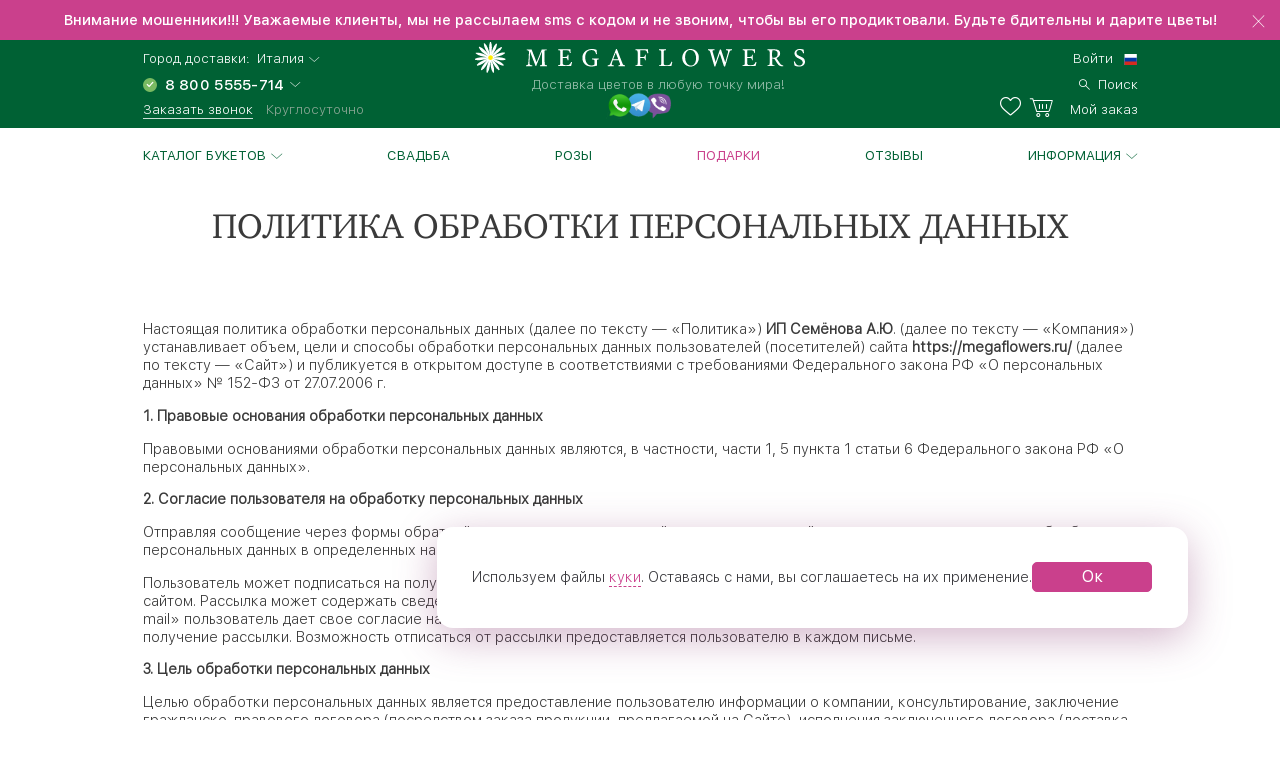

--- FILE ---
content_type: application/javascript
request_url: https://megaflowers.ru/js/page-common-f71f8d962e.js
body_size: 889
content:
require=function t(e,i,n){function o(a,s){if(!i[a]){if(!e[a]){var c="function"==typeof require&&require;if(!s&&c)return c(a,!0);if(r)return r(a,!0);var l=new Error("Cannot find module '"+a+"'");throw l.code="MODULE_NOT_FOUND",l}var u=i[a]={exports:{}};e[a][0].call(u.exports,function(t){var i=e[a][1][t];return o(i||t)},u,u.exports,t,e,i,n)}return i[a].exports}for(var r="function"==typeof require&&require,a=0;a<n.length;a++)o(n[a]);return o}({701:[function(t,e,i){"use strict";function n(t){return t&&t.__esModule?t:{default:t}}function o(t,e){if(!(t instanceof e))throw new TypeError("Cannot call a class as a function")}function r(t,e){if(!t)throw new ReferenceError("this hasn't been initialised - super() hasn't been called");return!e||"object"!=typeof e&&"function"!=typeof e?t:e}function a(t,e){if("function"!=typeof e&&null!==e)throw new TypeError("Super expression must either be null or a function, not "+typeof e);t.prototype=Object.create(e&&e.prototype,{constructor:{value:t,enumerable:!1,writable:!0,configurable:!0}}),e&&(Object.setPrototypeOf?Object.setPrototypeOf(t,e):t.__proto__=e)}var s=function(){function t(t,e){for(var i=0;i<e.length;i++){var n=e[i];n.enumerable=n.enumerable||!1,n.configurable=!0,"value"in n&&(n.writable=!0),Object.defineProperty(t,n.key,n)}}return function(e,i,n){return i&&t(e.prototype,i),n&&t(e,n),e}}(),c=function t(e,i,n){null===e&&(e=Function.prototype);var o=Object.getOwnPropertyDescriptor(e,i);if(void 0===o){var r=Object.getPrototypeOf(e);return null===r?void 0:t(r,i,n)}if("value"in o)return o.value;var a=o.get;return void 0!==a?a.call(n):void 0},l=t("./page.js"),u=t("./init-card"),d=n(u);new(function(t){function e(){return o(this,e),r(this,(e.__proto__||Object.getPrototypeOf(e)).apply(this,arguments))}return a(e,t),s(e,[{key:"ready",value:function(){c(e.prototype.__proto__||Object.getPrototypeOf(e.prototype),"ready",this).call(this),d.default.initProductCard();var t=document.querySelector(".search__result"),i=void 0,n=void 0,o=void 0;t?(i="search",n=".search__result",o=".search__item"):i=location.pathname,d.default.initImpression(i,n,o)}}]),e}(l.Page))(!0)},{"./init-card":693,"./page.js":721}]},{},[701]);